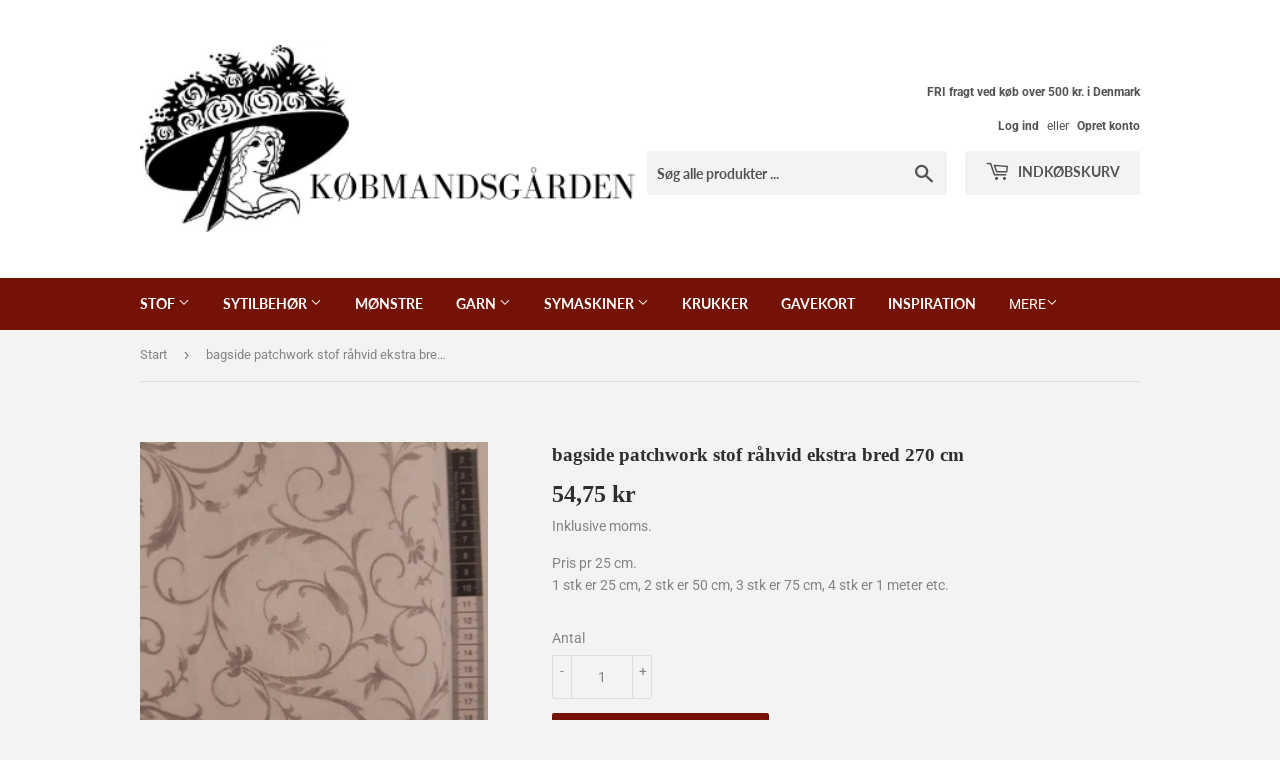

--- FILE ---
content_type: text/html; charset=utf-8
request_url: https://skerping.dk/products/bagside-stof-ekstra-bred
body_size: 16260
content:
<!doctype html>
<html class="no-touch no-js" lang="da">
<head>
  <script>(function(H){H.className=H.className.replace(/\bno-js\b/,'js')})(document.documentElement)</script>
  <!-- Basic page needs ================================================== -->
  <meta charset="utf-8">
  <meta http-equiv="X-UA-Compatible" content="IE=edge,chrome=1">

  

  <!-- Title and description ================================================== -->
  <title>
  bagside patchwork stof råhvid ekstra bred 270 cm &ndash; skerping
  </title>

  
    <meta name="description" content="bagside stof ekstra bred 2,70 meter råhvid bund med grå stor mønstret tryk. Beautiful Backing fra maywood">
  

  <!-- Product meta ================================================== -->
  <!-- /snippets/social-meta-tags.liquid -->




<meta property="og:site_name" content="skerping">
<meta property="og:url" content="https://skerping.dk/products/bagside-stof-ekstra-bred">
<meta property="og:title" content="bagside patchwork stof råhvid ekstra bred 270 cm">
<meta property="og:type" content="product">
<meta property="og:description" content="bagside stof ekstra bred 2,70 meter råhvid bund med grå stor mønstret tryk. Beautiful Backing fra maywood">

  <meta property="og:price:amount" content="54,75">
  <meta property="og:price:currency" content="DKK">

<meta property="og:image" content="http://skerping.dk/cdn/shop/products/264836d3-6c8c-4e8b-bd7e-40fbb0fc10fb_1200x1200.png?v=1617876417">
<meta property="og:image:secure_url" content="https://skerping.dk/cdn/shop/products/264836d3-6c8c-4e8b-bd7e-40fbb0fc10fb_1200x1200.png?v=1617876417">


<meta name="twitter:card" content="summary_large_image">
<meta name="twitter:title" content="bagside patchwork stof råhvid ekstra bred 270 cm">
<meta name="twitter:description" content="bagside stof ekstra bred 2,70 meter råhvid bund med grå stor mønstret tryk. Beautiful Backing fra maywood">


  <!-- Helpers ================================================== -->
  <link rel="canonical" href="https://skerping.dk/products/bagside-stof-ekstra-bred">
  <meta name="viewport" content="width=device-width,initial-scale=1">

  <!-- CSS ================================================== -->
  <link href="//skerping.dk/cdn/shop/t/2/assets/theme.scss.css?v=146428102780775944481768721373" rel="stylesheet" type="text/css" media="all" />

  <!-- Header hook for plugins ================================================== -->
  <script>window.performance && window.performance.mark && window.performance.mark('shopify.content_for_header.start');</script><meta id="shopify-digital-wallet" name="shopify-digital-wallet" content="/55213359269/digital_wallets/dialog">
<link rel="alternate" type="application/json+oembed" href="https://skerping.dk/products/bagside-stof-ekstra-bred.oembed">
<script async="async" src="/checkouts/internal/preloads.js?locale=da-DK"></script>
<script id="shopify-features" type="application/json">{"accessToken":"b4d7b3d7f83e5cfc9885e2eac88c1db7","betas":["rich-media-storefront-analytics"],"domain":"skerping.dk","predictiveSearch":true,"shopId":55213359269,"locale":"da"}</script>
<script>var Shopify = Shopify || {};
Shopify.shop = "skerping.myshopify.com";
Shopify.locale = "da";
Shopify.currency = {"active":"DKK","rate":"1.0"};
Shopify.country = "DK";
Shopify.theme = {"name":"Supply","id":121063178405,"schema_name":"Supply","schema_version":"9.3.0","theme_store_id":679,"role":"main"};
Shopify.theme.handle = "null";
Shopify.theme.style = {"id":null,"handle":null};
Shopify.cdnHost = "skerping.dk/cdn";
Shopify.routes = Shopify.routes || {};
Shopify.routes.root = "/";</script>
<script type="module">!function(o){(o.Shopify=o.Shopify||{}).modules=!0}(window);</script>
<script>!function(o){function n(){var o=[];function n(){o.push(Array.prototype.slice.apply(arguments))}return n.q=o,n}var t=o.Shopify=o.Shopify||{};t.loadFeatures=n(),t.autoloadFeatures=n()}(window);</script>
<script id="shop-js-analytics" type="application/json">{"pageType":"product"}</script>
<script defer="defer" async type="module" src="//skerping.dk/cdn/shopifycloud/shop-js/modules/v2/client.init-shop-cart-sync_DCvV3KX5.da.esm.js"></script>
<script defer="defer" async type="module" src="//skerping.dk/cdn/shopifycloud/shop-js/modules/v2/chunk.common_DIrl18zW.esm.js"></script>
<script type="module">
  await import("//skerping.dk/cdn/shopifycloud/shop-js/modules/v2/client.init-shop-cart-sync_DCvV3KX5.da.esm.js");
await import("//skerping.dk/cdn/shopifycloud/shop-js/modules/v2/chunk.common_DIrl18zW.esm.js");

  window.Shopify.SignInWithShop?.initShopCartSync?.({"fedCMEnabled":true,"windoidEnabled":true});

</script>
<script>(function() {
  var isLoaded = false;
  function asyncLoad() {
    if (isLoaded) return;
    isLoaded = true;
    var urls = ["https:\/\/static.mailerlite.com\/data\/a\/3004\/3004069\/universal_c4u8c4y9c4_load.js?shop=skerping.myshopify.com","https:\/\/gdprcdn.b-cdn.net\/js\/gdpr_cookie_consent.min.js?shop=skerping.myshopify.com"];
    for (var i = 0; i < urls.length; i++) {
      var s = document.createElement('script');
      s.type = 'text/javascript';
      s.async = true;
      s.src = urls[i];
      var x = document.getElementsByTagName('script')[0];
      x.parentNode.insertBefore(s, x);
    }
  };
  if(window.attachEvent) {
    window.attachEvent('onload', asyncLoad);
  } else {
    window.addEventListener('load', asyncLoad, false);
  }
})();</script>
<script id="__st">var __st={"a":55213359269,"offset":3600,"reqid":"a84322d0-56c9-4e5a-ab44-6419ee2c755f-1769024802","pageurl":"skerping.dk\/products\/bagside-stof-ekstra-bred","u":"d8c8c5c10ad8","p":"product","rtyp":"product","rid":6637140541605};</script>
<script>window.ShopifyPaypalV4VisibilityTracking = true;</script>
<script id="captcha-bootstrap">!function(){'use strict';const t='contact',e='account',n='new_comment',o=[[t,t],['blogs',n],['comments',n],[t,'customer']],c=[[e,'customer_login'],[e,'guest_login'],[e,'recover_customer_password'],[e,'create_customer']],r=t=>t.map((([t,e])=>`form[action*='/${t}']:not([data-nocaptcha='true']) input[name='form_type'][value='${e}']`)).join(','),a=t=>()=>t?[...document.querySelectorAll(t)].map((t=>t.form)):[];function s(){const t=[...o],e=r(t);return a(e)}const i='password',u='form_key',d=['recaptcha-v3-token','g-recaptcha-response','h-captcha-response',i],f=()=>{try{return window.sessionStorage}catch{return}},m='__shopify_v',_=t=>t.elements[u];function p(t,e,n=!1){try{const o=window.sessionStorage,c=JSON.parse(o.getItem(e)),{data:r}=function(t){const{data:e,action:n}=t;return t[m]||n?{data:e,action:n}:{data:t,action:n}}(c);for(const[e,n]of Object.entries(r))t.elements[e]&&(t.elements[e].value=n);n&&o.removeItem(e)}catch(o){console.error('form repopulation failed',{error:o})}}const l='form_type',E='cptcha';function T(t){t.dataset[E]=!0}const w=window,h=w.document,L='Shopify',v='ce_forms',y='captcha';let A=!1;((t,e)=>{const n=(g='f06e6c50-85a8-45c8-87d0-21a2b65856fe',I='https://cdn.shopify.com/shopifycloud/storefront-forms-hcaptcha/ce_storefront_forms_captcha_hcaptcha.v1.5.2.iife.js',D={infoText:'Beskyttet af hCaptcha',privacyText:'Beskyttelse af persondata',termsText:'Vilkår'},(t,e,n)=>{const o=w[L][v],c=o.bindForm;if(c)return c(t,g,e,D).then(n);var r;o.q.push([[t,g,e,D],n]),r=I,A||(h.body.append(Object.assign(h.createElement('script'),{id:'captcha-provider',async:!0,src:r})),A=!0)});var g,I,D;w[L]=w[L]||{},w[L][v]=w[L][v]||{},w[L][v].q=[],w[L][y]=w[L][y]||{},w[L][y].protect=function(t,e){n(t,void 0,e),T(t)},Object.freeze(w[L][y]),function(t,e,n,w,h,L){const[v,y,A,g]=function(t,e,n){const i=e?o:[],u=t?c:[],d=[...i,...u],f=r(d),m=r(i),_=r(d.filter((([t,e])=>n.includes(e))));return[a(f),a(m),a(_),s()]}(w,h,L),I=t=>{const e=t.target;return e instanceof HTMLFormElement?e:e&&e.form},D=t=>v().includes(t);t.addEventListener('submit',(t=>{const e=I(t);if(!e)return;const n=D(e)&&!e.dataset.hcaptchaBound&&!e.dataset.recaptchaBound,o=_(e),c=g().includes(e)&&(!o||!o.value);(n||c)&&t.preventDefault(),c&&!n&&(function(t){try{if(!f())return;!function(t){const e=f();if(!e)return;const n=_(t);if(!n)return;const o=n.value;o&&e.removeItem(o)}(t);const e=Array.from(Array(32),(()=>Math.random().toString(36)[2])).join('');!function(t,e){_(t)||t.append(Object.assign(document.createElement('input'),{type:'hidden',name:u})),t.elements[u].value=e}(t,e),function(t,e){const n=f();if(!n)return;const o=[...t.querySelectorAll(`input[type='${i}']`)].map((({name:t})=>t)),c=[...d,...o],r={};for(const[a,s]of new FormData(t).entries())c.includes(a)||(r[a]=s);n.setItem(e,JSON.stringify({[m]:1,action:t.action,data:r}))}(t,e)}catch(e){console.error('failed to persist form',e)}}(e),e.submit())}));const S=(t,e)=>{t&&!t.dataset[E]&&(n(t,e.some((e=>e===t))),T(t))};for(const o of['focusin','change'])t.addEventListener(o,(t=>{const e=I(t);D(e)&&S(e,y())}));const B=e.get('form_key'),M=e.get(l),P=B&&M;t.addEventListener('DOMContentLoaded',(()=>{const t=y();if(P)for(const e of t)e.elements[l].value===M&&p(e,B);[...new Set([...A(),...v().filter((t=>'true'===t.dataset.shopifyCaptcha))])].forEach((e=>S(e,t)))}))}(h,new URLSearchParams(w.location.search),n,t,e,['guest_login'])})(!0,!0)}();</script>
<script integrity="sha256-4kQ18oKyAcykRKYeNunJcIwy7WH5gtpwJnB7kiuLZ1E=" data-source-attribution="shopify.loadfeatures" defer="defer" src="//skerping.dk/cdn/shopifycloud/storefront/assets/storefront/load_feature-a0a9edcb.js" crossorigin="anonymous"></script>
<script data-source-attribution="shopify.dynamic_checkout.dynamic.init">var Shopify=Shopify||{};Shopify.PaymentButton=Shopify.PaymentButton||{isStorefrontPortableWallets:!0,init:function(){window.Shopify.PaymentButton.init=function(){};var t=document.createElement("script");t.src="https://skerping.dk/cdn/shopifycloud/portable-wallets/latest/portable-wallets.da.js",t.type="module",document.head.appendChild(t)}};
</script>
<script data-source-attribution="shopify.dynamic_checkout.buyer_consent">
  function portableWalletsHideBuyerConsent(e){var t=document.getElementById("shopify-buyer-consent"),n=document.getElementById("shopify-subscription-policy-button");t&&n&&(t.classList.add("hidden"),t.setAttribute("aria-hidden","true"),n.removeEventListener("click",e))}function portableWalletsShowBuyerConsent(e){var t=document.getElementById("shopify-buyer-consent"),n=document.getElementById("shopify-subscription-policy-button");t&&n&&(t.classList.remove("hidden"),t.removeAttribute("aria-hidden"),n.addEventListener("click",e))}window.Shopify?.PaymentButton&&(window.Shopify.PaymentButton.hideBuyerConsent=portableWalletsHideBuyerConsent,window.Shopify.PaymentButton.showBuyerConsent=portableWalletsShowBuyerConsent);
</script>
<script data-source-attribution="shopify.dynamic_checkout.cart.bootstrap">document.addEventListener("DOMContentLoaded",(function(){function t(){return document.querySelector("shopify-accelerated-checkout-cart, shopify-accelerated-checkout")}if(t())Shopify.PaymentButton.init();else{new MutationObserver((function(e,n){t()&&(Shopify.PaymentButton.init(),n.disconnect())})).observe(document.body,{childList:!0,subtree:!0})}}));
</script>

<script>window.performance && window.performance.mark && window.performance.mark('shopify.content_for_header.end');</script>

  
  

  <script src="//skerping.dk/cdn/shop/t/2/assets/jquery-2.2.3.min.js?v=58211863146907186831616500318" type="text/javascript"></script>

  <script src="//skerping.dk/cdn/shop/t/2/assets/lazysizes.min.js?v=8147953233334221341616500319" async="async"></script>
  <script src="//skerping.dk/cdn/shop/t/2/assets/vendor.js?v=106177282645720727331616500321" defer="defer"></script>
  <script src="//skerping.dk/cdn/shop/t/2/assets/theme.js?v=97408878948402147951628747679" defer="defer"></script>


<link href="https://monorail-edge.shopifysvc.com" rel="dns-prefetch">
<script>(function(){if ("sendBeacon" in navigator && "performance" in window) {try {var session_token_from_headers = performance.getEntriesByType('navigation')[0].serverTiming.find(x => x.name == '_s').description;} catch {var session_token_from_headers = undefined;}var session_cookie_matches = document.cookie.match(/_shopify_s=([^;]*)/);var session_token_from_cookie = session_cookie_matches && session_cookie_matches.length === 2 ? session_cookie_matches[1] : "";var session_token = session_token_from_headers || session_token_from_cookie || "";function handle_abandonment_event(e) {var entries = performance.getEntries().filter(function(entry) {return /monorail-edge.shopifysvc.com/.test(entry.name);});if (!window.abandonment_tracked && entries.length === 0) {window.abandonment_tracked = true;var currentMs = Date.now();var navigation_start = performance.timing.navigationStart;var payload = {shop_id: 55213359269,url: window.location.href,navigation_start,duration: currentMs - navigation_start,session_token,page_type: "product"};window.navigator.sendBeacon("https://monorail-edge.shopifysvc.com/v1/produce", JSON.stringify({schema_id: "online_store_buyer_site_abandonment/1.1",payload: payload,metadata: {event_created_at_ms: currentMs,event_sent_at_ms: currentMs}}));}}window.addEventListener('pagehide', handle_abandonment_event);}}());</script>
<script id="web-pixels-manager-setup">(function e(e,d,r,n,o){if(void 0===o&&(o={}),!Boolean(null===(a=null===(i=window.Shopify)||void 0===i?void 0:i.analytics)||void 0===a?void 0:a.replayQueue)){var i,a;window.Shopify=window.Shopify||{};var t=window.Shopify;t.analytics=t.analytics||{};var s=t.analytics;s.replayQueue=[],s.publish=function(e,d,r){return s.replayQueue.push([e,d,r]),!0};try{self.performance.mark("wpm:start")}catch(e){}var l=function(){var e={modern:/Edge?\/(1{2}[4-9]|1[2-9]\d|[2-9]\d{2}|\d{4,})\.\d+(\.\d+|)|Firefox\/(1{2}[4-9]|1[2-9]\d|[2-9]\d{2}|\d{4,})\.\d+(\.\d+|)|Chrom(ium|e)\/(9{2}|\d{3,})\.\d+(\.\d+|)|(Maci|X1{2}).+ Version\/(15\.\d+|(1[6-9]|[2-9]\d|\d{3,})\.\d+)([,.]\d+|)( \(\w+\)|)( Mobile\/\w+|) Safari\/|Chrome.+OPR\/(9{2}|\d{3,})\.\d+\.\d+|(CPU[ +]OS|iPhone[ +]OS|CPU[ +]iPhone|CPU IPhone OS|CPU iPad OS)[ +]+(15[._]\d+|(1[6-9]|[2-9]\d|\d{3,})[._]\d+)([._]\d+|)|Android:?[ /-](13[3-9]|1[4-9]\d|[2-9]\d{2}|\d{4,})(\.\d+|)(\.\d+|)|Android.+Firefox\/(13[5-9]|1[4-9]\d|[2-9]\d{2}|\d{4,})\.\d+(\.\d+|)|Android.+Chrom(ium|e)\/(13[3-9]|1[4-9]\d|[2-9]\d{2}|\d{4,})\.\d+(\.\d+|)|SamsungBrowser\/([2-9]\d|\d{3,})\.\d+/,legacy:/Edge?\/(1[6-9]|[2-9]\d|\d{3,})\.\d+(\.\d+|)|Firefox\/(5[4-9]|[6-9]\d|\d{3,})\.\d+(\.\d+|)|Chrom(ium|e)\/(5[1-9]|[6-9]\d|\d{3,})\.\d+(\.\d+|)([\d.]+$|.*Safari\/(?![\d.]+ Edge\/[\d.]+$))|(Maci|X1{2}).+ Version\/(10\.\d+|(1[1-9]|[2-9]\d|\d{3,})\.\d+)([,.]\d+|)( \(\w+\)|)( Mobile\/\w+|) Safari\/|Chrome.+OPR\/(3[89]|[4-9]\d|\d{3,})\.\d+\.\d+|(CPU[ +]OS|iPhone[ +]OS|CPU[ +]iPhone|CPU IPhone OS|CPU iPad OS)[ +]+(10[._]\d+|(1[1-9]|[2-9]\d|\d{3,})[._]\d+)([._]\d+|)|Android:?[ /-](13[3-9]|1[4-9]\d|[2-9]\d{2}|\d{4,})(\.\d+|)(\.\d+|)|Mobile Safari.+OPR\/([89]\d|\d{3,})\.\d+\.\d+|Android.+Firefox\/(13[5-9]|1[4-9]\d|[2-9]\d{2}|\d{4,})\.\d+(\.\d+|)|Android.+Chrom(ium|e)\/(13[3-9]|1[4-9]\d|[2-9]\d{2}|\d{4,})\.\d+(\.\d+|)|Android.+(UC? ?Browser|UCWEB|U3)[ /]?(15\.([5-9]|\d{2,})|(1[6-9]|[2-9]\d|\d{3,})\.\d+)\.\d+|SamsungBrowser\/(5\.\d+|([6-9]|\d{2,})\.\d+)|Android.+MQ{2}Browser\/(14(\.(9|\d{2,})|)|(1[5-9]|[2-9]\d|\d{3,})(\.\d+|))(\.\d+|)|K[Aa][Ii]OS\/(3\.\d+|([4-9]|\d{2,})\.\d+)(\.\d+|)/},d=e.modern,r=e.legacy,n=navigator.userAgent;return n.match(d)?"modern":n.match(r)?"legacy":"unknown"}(),u="modern"===l?"modern":"legacy",c=(null!=n?n:{modern:"",legacy:""})[u],f=function(e){return[e.baseUrl,"/wpm","/b",e.hashVersion,"modern"===e.buildTarget?"m":"l",".js"].join("")}({baseUrl:d,hashVersion:r,buildTarget:u}),m=function(e){var d=e.version,r=e.bundleTarget,n=e.surface,o=e.pageUrl,i=e.monorailEndpoint;return{emit:function(e){var a=e.status,t=e.errorMsg,s=(new Date).getTime(),l=JSON.stringify({metadata:{event_sent_at_ms:s},events:[{schema_id:"web_pixels_manager_load/3.1",payload:{version:d,bundle_target:r,page_url:o,status:a,surface:n,error_msg:t},metadata:{event_created_at_ms:s}}]});if(!i)return console&&console.warn&&console.warn("[Web Pixels Manager] No Monorail endpoint provided, skipping logging."),!1;try{return self.navigator.sendBeacon.bind(self.navigator)(i,l)}catch(e){}var u=new XMLHttpRequest;try{return u.open("POST",i,!0),u.setRequestHeader("Content-Type","text/plain"),u.send(l),!0}catch(e){return console&&console.warn&&console.warn("[Web Pixels Manager] Got an unhandled error while logging to Monorail."),!1}}}}({version:r,bundleTarget:l,surface:e.surface,pageUrl:self.location.href,monorailEndpoint:e.monorailEndpoint});try{o.browserTarget=l,function(e){var d=e.src,r=e.async,n=void 0===r||r,o=e.onload,i=e.onerror,a=e.sri,t=e.scriptDataAttributes,s=void 0===t?{}:t,l=document.createElement("script"),u=document.querySelector("head"),c=document.querySelector("body");if(l.async=n,l.src=d,a&&(l.integrity=a,l.crossOrigin="anonymous"),s)for(var f in s)if(Object.prototype.hasOwnProperty.call(s,f))try{l.dataset[f]=s[f]}catch(e){}if(o&&l.addEventListener("load",o),i&&l.addEventListener("error",i),u)u.appendChild(l);else{if(!c)throw new Error("Did not find a head or body element to append the script");c.appendChild(l)}}({src:f,async:!0,onload:function(){if(!function(){var e,d;return Boolean(null===(d=null===(e=window.Shopify)||void 0===e?void 0:e.analytics)||void 0===d?void 0:d.initialized)}()){var d=window.webPixelsManager.init(e)||void 0;if(d){var r=window.Shopify.analytics;r.replayQueue.forEach((function(e){var r=e[0],n=e[1],o=e[2];d.publishCustomEvent(r,n,o)})),r.replayQueue=[],r.publish=d.publishCustomEvent,r.visitor=d.visitor,r.initialized=!0}}},onerror:function(){return m.emit({status:"failed",errorMsg:"".concat(f," has failed to load")})},sri:function(e){var d=/^sha384-[A-Za-z0-9+/=]+$/;return"string"==typeof e&&d.test(e)}(c)?c:"",scriptDataAttributes:o}),m.emit({status:"loading"})}catch(e){m.emit({status:"failed",errorMsg:(null==e?void 0:e.message)||"Unknown error"})}}})({shopId: 55213359269,storefrontBaseUrl: "https://skerping.dk",extensionsBaseUrl: "https://extensions.shopifycdn.com/cdn/shopifycloud/web-pixels-manager",monorailEndpoint: "https://monorail-edge.shopifysvc.com/unstable/produce_batch",surface: "storefront-renderer",enabledBetaFlags: ["2dca8a86"],webPixelsConfigList: [{"id":"shopify-app-pixel","configuration":"{}","eventPayloadVersion":"v1","runtimeContext":"STRICT","scriptVersion":"0450","apiClientId":"shopify-pixel","type":"APP","privacyPurposes":["ANALYTICS","MARKETING"]},{"id":"shopify-custom-pixel","eventPayloadVersion":"v1","runtimeContext":"LAX","scriptVersion":"0450","apiClientId":"shopify-pixel","type":"CUSTOM","privacyPurposes":["ANALYTICS","MARKETING"]}],isMerchantRequest: false,initData: {"shop":{"name":"skerping","paymentSettings":{"currencyCode":"DKK"},"myshopifyDomain":"skerping.myshopify.com","countryCode":"DK","storefrontUrl":"https:\/\/skerping.dk"},"customer":null,"cart":null,"checkout":null,"productVariants":[{"price":{"amount":54.75,"currencyCode":"DKK"},"product":{"title":"bagside patchwork stof råhvid ekstra bred 270 cm","vendor":"Maywood","id":"6637140541605","untranslatedTitle":"bagside patchwork stof råhvid ekstra bred 270 cm","url":"\/products\/bagside-stof-ekstra-bred","type":"bagside"},"id":"39591662583973","image":{"src":"\/\/skerping.dk\/cdn\/shop\/products\/264836d3-6c8c-4e8b-bd7e-40fbb0fc10fb.png?v=1617876417"},"sku":"bb003","title":"Default Title","untranslatedTitle":"Default Title"}],"purchasingCompany":null},},"https://skerping.dk/cdn","fcfee988w5aeb613cpc8e4bc33m6693e112",{"modern":"","legacy":""},{"shopId":"55213359269","storefrontBaseUrl":"https:\/\/skerping.dk","extensionBaseUrl":"https:\/\/extensions.shopifycdn.com\/cdn\/shopifycloud\/web-pixels-manager","surface":"storefront-renderer","enabledBetaFlags":"[\"2dca8a86\"]","isMerchantRequest":"false","hashVersion":"fcfee988w5aeb613cpc8e4bc33m6693e112","publish":"custom","events":"[[\"page_viewed\",{}],[\"product_viewed\",{\"productVariant\":{\"price\":{\"amount\":54.75,\"currencyCode\":\"DKK\"},\"product\":{\"title\":\"bagside patchwork stof råhvid ekstra bred 270 cm\",\"vendor\":\"Maywood\",\"id\":\"6637140541605\",\"untranslatedTitle\":\"bagside patchwork stof råhvid ekstra bred 270 cm\",\"url\":\"\/products\/bagside-stof-ekstra-bred\",\"type\":\"bagside\"},\"id\":\"39591662583973\",\"image\":{\"src\":\"\/\/skerping.dk\/cdn\/shop\/products\/264836d3-6c8c-4e8b-bd7e-40fbb0fc10fb.png?v=1617876417\"},\"sku\":\"bb003\",\"title\":\"Default Title\",\"untranslatedTitle\":\"Default Title\"}}]]"});</script><script>
  window.ShopifyAnalytics = window.ShopifyAnalytics || {};
  window.ShopifyAnalytics.meta = window.ShopifyAnalytics.meta || {};
  window.ShopifyAnalytics.meta.currency = 'DKK';
  var meta = {"product":{"id":6637140541605,"gid":"gid:\/\/shopify\/Product\/6637140541605","vendor":"Maywood","type":"bagside","handle":"bagside-stof-ekstra-bred","variants":[{"id":39591662583973,"price":5475,"name":"bagside patchwork stof råhvid ekstra bred 270 cm","public_title":null,"sku":"bb003"}],"remote":false},"page":{"pageType":"product","resourceType":"product","resourceId":6637140541605,"requestId":"a84322d0-56c9-4e5a-ab44-6419ee2c755f-1769024802"}};
  for (var attr in meta) {
    window.ShopifyAnalytics.meta[attr] = meta[attr];
  }
</script>
<script class="analytics">
  (function () {
    var customDocumentWrite = function(content) {
      var jquery = null;

      if (window.jQuery) {
        jquery = window.jQuery;
      } else if (window.Checkout && window.Checkout.$) {
        jquery = window.Checkout.$;
      }

      if (jquery) {
        jquery('body').append(content);
      }
    };

    var hasLoggedConversion = function(token) {
      if (token) {
        return document.cookie.indexOf('loggedConversion=' + token) !== -1;
      }
      return false;
    }

    var setCookieIfConversion = function(token) {
      if (token) {
        var twoMonthsFromNow = new Date(Date.now());
        twoMonthsFromNow.setMonth(twoMonthsFromNow.getMonth() + 2);

        document.cookie = 'loggedConversion=' + token + '; expires=' + twoMonthsFromNow;
      }
    }

    var trekkie = window.ShopifyAnalytics.lib = window.trekkie = window.trekkie || [];
    if (trekkie.integrations) {
      return;
    }
    trekkie.methods = [
      'identify',
      'page',
      'ready',
      'track',
      'trackForm',
      'trackLink'
    ];
    trekkie.factory = function(method) {
      return function() {
        var args = Array.prototype.slice.call(arguments);
        args.unshift(method);
        trekkie.push(args);
        return trekkie;
      };
    };
    for (var i = 0; i < trekkie.methods.length; i++) {
      var key = trekkie.methods[i];
      trekkie[key] = trekkie.factory(key);
    }
    trekkie.load = function(config) {
      trekkie.config = config || {};
      trekkie.config.initialDocumentCookie = document.cookie;
      var first = document.getElementsByTagName('script')[0];
      var script = document.createElement('script');
      script.type = 'text/javascript';
      script.onerror = function(e) {
        var scriptFallback = document.createElement('script');
        scriptFallback.type = 'text/javascript';
        scriptFallback.onerror = function(error) {
                var Monorail = {
      produce: function produce(monorailDomain, schemaId, payload) {
        var currentMs = new Date().getTime();
        var event = {
          schema_id: schemaId,
          payload: payload,
          metadata: {
            event_created_at_ms: currentMs,
            event_sent_at_ms: currentMs
          }
        };
        return Monorail.sendRequest("https://" + monorailDomain + "/v1/produce", JSON.stringify(event));
      },
      sendRequest: function sendRequest(endpointUrl, payload) {
        // Try the sendBeacon API
        if (window && window.navigator && typeof window.navigator.sendBeacon === 'function' && typeof window.Blob === 'function' && !Monorail.isIos12()) {
          var blobData = new window.Blob([payload], {
            type: 'text/plain'
          });

          if (window.navigator.sendBeacon(endpointUrl, blobData)) {
            return true;
          } // sendBeacon was not successful

        } // XHR beacon

        var xhr = new XMLHttpRequest();

        try {
          xhr.open('POST', endpointUrl);
          xhr.setRequestHeader('Content-Type', 'text/plain');
          xhr.send(payload);
        } catch (e) {
          console.log(e);
        }

        return false;
      },
      isIos12: function isIos12() {
        return window.navigator.userAgent.lastIndexOf('iPhone; CPU iPhone OS 12_') !== -1 || window.navigator.userAgent.lastIndexOf('iPad; CPU OS 12_') !== -1;
      }
    };
    Monorail.produce('monorail-edge.shopifysvc.com',
      'trekkie_storefront_load_errors/1.1',
      {shop_id: 55213359269,
      theme_id: 121063178405,
      app_name: "storefront",
      context_url: window.location.href,
      source_url: "//skerping.dk/cdn/s/trekkie.storefront.cd680fe47e6c39ca5d5df5f0a32d569bc48c0f27.min.js"});

        };
        scriptFallback.async = true;
        scriptFallback.src = '//skerping.dk/cdn/s/trekkie.storefront.cd680fe47e6c39ca5d5df5f0a32d569bc48c0f27.min.js';
        first.parentNode.insertBefore(scriptFallback, first);
      };
      script.async = true;
      script.src = '//skerping.dk/cdn/s/trekkie.storefront.cd680fe47e6c39ca5d5df5f0a32d569bc48c0f27.min.js';
      first.parentNode.insertBefore(script, first);
    };
    trekkie.load(
      {"Trekkie":{"appName":"storefront","development":false,"defaultAttributes":{"shopId":55213359269,"isMerchantRequest":null,"themeId":121063178405,"themeCityHash":"10307136590074579963","contentLanguage":"da","currency":"DKK","eventMetadataId":"cd881639-c3c2-44e5-bdaf-12bd7cc9e1c6"},"isServerSideCookieWritingEnabled":true,"monorailRegion":"shop_domain","enabledBetaFlags":["65f19447"]},"Session Attribution":{},"S2S":{"facebookCapiEnabled":false,"source":"trekkie-storefront-renderer","apiClientId":580111}}
    );

    var loaded = false;
    trekkie.ready(function() {
      if (loaded) return;
      loaded = true;

      window.ShopifyAnalytics.lib = window.trekkie;

      var originalDocumentWrite = document.write;
      document.write = customDocumentWrite;
      try { window.ShopifyAnalytics.merchantGoogleAnalytics.call(this); } catch(error) {};
      document.write = originalDocumentWrite;

      window.ShopifyAnalytics.lib.page(null,{"pageType":"product","resourceType":"product","resourceId":6637140541605,"requestId":"a84322d0-56c9-4e5a-ab44-6419ee2c755f-1769024802","shopifyEmitted":true});

      var match = window.location.pathname.match(/checkouts\/(.+)\/(thank_you|post_purchase)/)
      var token = match? match[1]: undefined;
      if (!hasLoggedConversion(token)) {
        setCookieIfConversion(token);
        window.ShopifyAnalytics.lib.track("Viewed Product",{"currency":"DKK","variantId":39591662583973,"productId":6637140541605,"productGid":"gid:\/\/shopify\/Product\/6637140541605","name":"bagside patchwork stof råhvid ekstra bred 270 cm","price":"54.75","sku":"bb003","brand":"Maywood","variant":null,"category":"bagside","nonInteraction":true,"remote":false},undefined,undefined,{"shopifyEmitted":true});
      window.ShopifyAnalytics.lib.track("monorail:\/\/trekkie_storefront_viewed_product\/1.1",{"currency":"DKK","variantId":39591662583973,"productId":6637140541605,"productGid":"gid:\/\/shopify\/Product\/6637140541605","name":"bagside patchwork stof råhvid ekstra bred 270 cm","price":"54.75","sku":"bb003","brand":"Maywood","variant":null,"category":"bagside","nonInteraction":true,"remote":false,"referer":"https:\/\/skerping.dk\/products\/bagside-stof-ekstra-bred"});
      }
    });


        var eventsListenerScript = document.createElement('script');
        eventsListenerScript.async = true;
        eventsListenerScript.src = "//skerping.dk/cdn/shopifycloud/storefront/assets/shop_events_listener-3da45d37.js";
        document.getElementsByTagName('head')[0].appendChild(eventsListenerScript);

})();</script>
<script
  defer
  src="https://skerping.dk/cdn/shopifycloud/perf-kit/shopify-perf-kit-3.0.4.min.js"
  data-application="storefront-renderer"
  data-shop-id="55213359269"
  data-render-region="gcp-us-east1"
  data-page-type="product"
  data-theme-instance-id="121063178405"
  data-theme-name="Supply"
  data-theme-version="9.3.0"
  data-monorail-region="shop_domain"
  data-resource-timing-sampling-rate="10"
  data-shs="true"
  data-shs-beacon="true"
  data-shs-export-with-fetch="true"
  data-shs-logs-sample-rate="1"
  data-shs-beacon-endpoint="https://skerping.dk/api/collect"
></script>
</head>

<body id="bagside-patchwork-stof-rahvid-ekstra-bred-270-cm" class="template-product">

  <div id="shopify-section-header" class="shopify-section header-section"><header class="site-header" role="banner" data-section-id="header" data-section-type="header-section">
  <div class="wrapper">

    <div class="grid--full">
      <div class="grid-item large--one-half">
        
          <div class="h1 header-logo" itemscope itemtype="http://schema.org/Organization">
        
          
          

          <a href="/" itemprop="url">
            <div class="lazyload__image-wrapper no-js header-logo__image" style="max-width:px;">
              <div style="padding-top:37.5%;">
                <img class="lazyload js"
                  data-src="//skerping.dk/cdn/shop/files/Kobmandsgarden_1_{width}x.png?v=1616505935"
                  data-widths="[180, 360, 540, 720, 900, 1080, 1296, 1512, 1728, 2048]"
                  data-aspectratio="2.6666666666666665"
                  data-sizes="auto"
                  alt="skerping"
                  style="width:px;">
              </div>
            </div>
            <noscript>
              
              <img src="//skerping.dk/cdn/shop/files/Kobmandsgarden_1_small.png?v=1616505935"
                srcset="//skerping.dk/cdn/shop/files/Kobmandsgarden_1_small.png?v=1616505935 1x, //skerping.dk/cdn/shop/files/Kobmandsgarden_1.png?v=1616505935 2x"
                alt="skerping"
                itemprop="logo"
                style="max-width:px;">
            </noscript>
          </a>
          
        
          </div>
        
      </div>

      <div class="grid-item large--one-half text-center large--text-right">
        
          <div class="site-header--text-links">
            
              
                <a href="/collections/frontpage">
              

                <p>FRI fragt ved køb over 500 kr. i Denmark</p>

              
                </a>
              
            

            
              <span class="site-header--meta-links medium-down--hide">
                
                  <a href="https://shopify.com/55213359269/account?locale=da&amp;region_country=DK" id="customer_login_link">Log ind</a>
                  <span class="site-header--spacer">eller</span>
                  <a href="https://shopify.com/55213359269/account?locale=da" id="customer_register_link">Opret konto</a>
                
              </span>
            
          </div>

          <br class="medium-down--hide">
        

        <form action="/search" method="get" class="search-bar" role="search">
  <input type="hidden" name="type" value="product">

  <input type="search" name="q" value="" placeholder="Søg alle produkter ..." aria-label="Søg alle produkter ...">
  <button type="submit" class="search-bar--submit icon-fallback-text">
    <span class="icon icon-search" aria-hidden="true"></span>
    <span class="fallback-text">Søg</span>
  </button>
</form>


        <a href="/cart" class="header-cart-btn cart-toggle">
          <span class="icon icon-cart"></span>
          Indkøbskurv <span class="cart-count cart-badge--desktop hidden-count">0</span>
        </a>
      </div>
    </div>

  </div>
</header>

<div id="mobileNavBar">
  <div class="display-table-cell">
    <button class="menu-toggle mobileNavBar-link" aria-controls="navBar" aria-expanded="false"><span class="icon icon-hamburger" aria-hidden="true"></span>Menu</button>
  </div>
  <div class="display-table-cell">
    <a href="/cart" class="cart-toggle mobileNavBar-link">
      <span class="icon icon-cart"></span>
      Indkøbskurv <span class="cart-count hidden-count">0</span>
    </a>
  </div>
</div>

<nav class="nav-bar" id="navBar" role="navigation">
  <div class="wrapper">
    <form action="/search" method="get" class="search-bar" role="search">
  <input type="hidden" name="type" value="product">

  <input type="search" name="q" value="" placeholder="Søg alle produkter ..." aria-label="Søg alle produkter ...">
  <button type="submit" class="search-bar--submit icon-fallback-text">
    <span class="icon icon-search" aria-hidden="true"></span>
    <span class="fallback-text">Søg</span>
  </button>
</form>

    <ul class="mobile-nav" id="MobileNav">
  
  <li class="large--hide">
    <a href="/">Start</a>
  </li>
  
  
    
      
      <li
        class="mobile-nav--has-dropdown "
        aria-haspopup="true">
        <a
          href="/pages/stof"
          class="mobile-nav--link"
          data-meganav-type="parent"
          >
            Stof
        </a>
        <button class="icon icon-arrow-down mobile-nav--button"
          aria-expanded="false"
          aria-label="Stof Menu">
        </button>
        <ul
          id="MenuParent-1"
          class="mobile-nav--dropdown "
          data-meganav-dropdown>
          
            
              <li>
                <a
                  href="/collections/patchwork"
                  class="mobile-nav--link"
                  data-meganav-type="child"
                  >
                    Patchwork
                </a>
              </li>
            
          
            
              <li>
                <a
                  href="/collections/bali-batik"
                  class="mobile-nav--link"
                  data-meganav-type="child"
                  >
                    Bali Batik
                </a>
              </li>
            
          
            
              <li>
                <a
                  href="/collections/jul"
                  class="mobile-nav--link"
                  data-meganav-type="child"
                  >
                    Jul
                </a>
              </li>
            
          
            
              <li>
                <a
                  href="/collections/motiv-stoffer"
                  class="mobile-nav--link"
                  data-meganav-type="child"
                  >
                    Motiv 
                </a>
              </li>
            
          
            
              <li>
                <a
                  href="/collections/ensfarvede"
                  class="mobile-nav--link"
                  data-meganav-type="child"
                  >
                    Ensfarvede
                </a>
              </li>
            
          
            
              <li>
                <a
                  href="/collections/bagside-stof"
                  class="mobile-nav--link"
                  data-meganav-type="child"
                  >
                    Bagside stof
                </a>
              </li>
            
          
            
              <li>
                <a
                  href="/collections/anderledes-stoffer"
                  class="mobile-nav--link"
                  data-meganav-type="child"
                  >
                    Anderledes Stoffer
                </a>
              </li>
            
          
            
              <li>
                <a
                  href="/collections/jersey"
                  class="mobile-nav--link"
                  data-meganav-type="child"
                  >
                    Jersey
                </a>
              </li>
            
          
        </ul>
      </li>
    
  
    
      
      <li
        class="mobile-nav--has-dropdown "
        aria-haspopup="true">
        <a
          href="/pages/sytilbehor"
          class="mobile-nav--link"
          data-meganav-type="parent"
          >
            Sytilbehør
        </a>
        <button class="icon icon-arrow-down mobile-nav--button"
          aria-expanded="false"
          aria-label="Sytilbehør Menu">
        </button>
        <ul
          id="MenuParent-2"
          class="mobile-nav--dropdown mobile-nav--has-grandchildren"
          data-meganav-dropdown>
          
            
              <li>
                <a
                  href="/collections/lineal"
                  class="mobile-nav--link"
                  data-meganav-type="child"
                  >
                    Lineal
                </a>
              </li>
            
          
            
              <li>
                <a
                  href="/collections/skaereredskaber"
                  class="mobile-nav--link"
                  data-meganav-type="child"
                  >
                    Skæreredskaber
                </a>
              </li>
            
          
            
              <li>
                <a
                  href="/collections/vatter"
                  class="mobile-nav--link"
                  data-meganav-type="child"
                  >
                    Vatter
                </a>
              </li>
            
          
            
            
              <li
                class="mobile-nav--has-dropdown mobile-nav--has-dropdown-grandchild "
                aria-haspopup="true">
                <a
                  href="/collections/trad"
                  class="mobile-nav--link"
                  data-meganav-type="parent"
                  >
                    Tråd
                </a>
                <button class="icon icon-arrow-down mobile-nav--button"
                  aria-expanded="false"
                  aria-label="Tråd Menu">
                </button>
                <ul
                  id="MenuChildren-2-4"
                  class="mobile-nav--dropdown-grandchild"
                  data-meganav-dropdown>
                  
                    <li>
                      <a
                        href="/collections/bomuld-trad"
                        class="mobile-nav--link"
                        data-meganav-type="child"
                        >
                          Bomuld tråd
                        </a>
                    </li>
                  
                    <li>
                      <a
                        href="/collections/polyester-trad"
                        class="mobile-nav--link"
                        data-meganav-type="child"
                        >
                          Polyester tråd
                        </a>
                    </li>
                  
                    <li>
                      <a
                        href="/collections/puilt-trad"
                        class="mobile-nav--link"
                        data-meganav-type="child"
                        >
                          Quilte tråd
                        </a>
                    </li>
                  
                </ul>
              </li>
            
          
            
            
              <li
                class="mobile-nav--has-dropdown mobile-nav--has-dropdown-grandchild "
                aria-haspopup="true">
                <a
                  href="/collections/nale"
                  class="mobile-nav--link"
                  data-meganav-type="parent"
                  >
                    Nåle
                </a>
                <button class="icon icon-arrow-down mobile-nav--button"
                  aria-expanded="false"
                  aria-label="Nåle Menu">
                </button>
                <ul
                  id="MenuChildren-2-5"
                  class="mobile-nav--dropdown-grandchild"
                  data-meganav-dropdown>
                  
                    <li>
                      <a
                        href="/collections/handsyning"
                        class="mobile-nav--link"
                        data-meganav-type="child"
                        >
                          Håndsyning
                        </a>
                    </li>
                  
                    <li>
                      <a
                        href="/collections/maskinnale"
                        class="mobile-nav--link"
                        data-meganav-type="child"
                        >
                          Maskinnåle
                        </a>
                    </li>
                  
                </ul>
              </li>
            
          
            
              <li>
                <a
                  href="/collections/syting"
                  class="mobile-nav--link"
                  data-meganav-type="child"
                  >
                    Syting
                </a>
              </li>
            
          
            
              <li>
                <a
                  href="/collections/puilteskabeloner"
                  class="mobile-nav--link"
                  data-meganav-type="child"
                  >
                    Quilteskabeloner
                </a>
              </li>
            
          
        </ul>
      </li>
    
  
    
      <li>
        <a
          href="/collections/monstre"
          class="mobile-nav--link"
          data-meganav-type="child"
          >
            Mønstre
        </a>
      </li>
    
  
    
      
      <li
        class="mobile-nav--has-dropdown "
        aria-haspopup="true">
        <a
          href="/pages/garn"
          class="mobile-nav--link"
          data-meganav-type="parent"
          >
            Garn
        </a>
        <button class="icon icon-arrow-down mobile-nav--button"
          aria-expanded="false"
          aria-label="Garn Menu">
        </button>
        <ul
          id="MenuParent-4"
          class="mobile-nav--dropdown mobile-nav--has-grandchildren"
          data-meganav-dropdown>
          
            
            
              <li
                class="mobile-nav--has-dropdown mobile-nav--has-dropdown-grandchild "
                aria-haspopup="true">
                <a
                  href="/collections/uld"
                  class="mobile-nav--link"
                  data-meganav-type="parent"
                  >
                    Uld
                </a>
                <button class="icon icon-arrow-down mobile-nav--button"
                  aria-expanded="false"
                  aria-label="Uld Menu">
                </button>
                <ul
                  id="MenuChildren-4-1"
                  class="mobile-nav--dropdown-grandchild"
                  data-meganav-dropdown>
                  
                    <li>
                      <a
                        href="/products/extrafine-merino"
                        class="mobile-nav--link"
                        data-meganav-type="child"
                        >
                          Extrafine Merino 150
                        </a>
                    </li>
                  
                    <li>
                      <a
                        href="/products/extrafine-merino-120"
                        class="mobile-nav--link"
                        data-meganav-type="child"
                        >
                          Extrafine Merino 120
                        </a>
                    </li>
                  
                    <li>
                      <a
                        href="/products/hjerte-alpaca"
                        class="mobile-nav--link"
                        data-meganav-type="child"
                        >
                          Extrafine Merino 90
                        </a>
                    </li>
                  
                    <li>
                      <a
                        href="/collections/extrafine-merino-50"
                        class="mobile-nav--link"
                        data-meganav-type="child"
                        >
                          Extrafine Merino 50
                        </a>
                    </li>
                  
                    <li>
                      <a
                        href="/collections/hjerte-alpaca"
                        class="mobile-nav--link"
                        data-meganav-type="child"
                        >
                           Hjerte Alpaca
                        </a>
                    </li>
                  
                    <li>
                      <a
                        href="/products/uld"
                        class="mobile-nav--link"
                        data-meganav-type="child"
                        >
                          Vital
                        </a>
                    </li>
                  
                    <li>
                      <a
                        href="/products/naturuld"
                        class="mobile-nav--link"
                        data-meganav-type="child"
                        >
                          Naturuld
                        </a>
                    </li>
                  
                    <li>
                      <a
                        href="/products/inca-uld-garn-til-trojer-eller-filtning"
                        class="mobile-nav--link"
                        data-meganav-type="child"
                        >
                          Inca
                        </a>
                    </li>
                  
                    <li>
                      <a
                        href="/products/lima-100-uld-50-gr-100meter"
                        class="mobile-nav--link"
                        data-meganav-type="child"
                        >
                          Lima
                        </a>
                    </li>
                  
                    <li>
                      <a
                        href="/products/rustic"
                        class="mobile-nav--link"
                        data-meganav-type="child"
                        >
                          Rustic
                        </a>
                    </li>
                  
                    <li>
                      <a
                        href="/products/sauce"
                        class="mobile-nav--link"
                        data-meganav-type="child"
                        >
                          Sauce
                        </a>
                    </li>
                  
                    <li>
                      <a
                        href="/products/kunstgarn"
                        class="mobile-nav--link"
                        data-meganav-type="child"
                        >
                          Kunstgarn
                        </a>
                    </li>
                  
                    <li>
                      <a
                        href="/products/sock4"
                        class="mobile-nav--link"
                        data-meganav-type="child"
                        >
                          Sock4
                        </a>
                    </li>
                  
                    <li>
                      <a
                        href="/products/aloe-sockwool"
                        class="mobile-nav--link"
                        data-meganav-type="child"
                        >
                          Aloe Sockwool
                        </a>
                    </li>
                  
                    <li>
                      <a
                        href="/products/ragg"
                        class="mobile-nav--link"
                        data-meganav-type="child"
                        >
                          Ragg
                        </a>
                    </li>
                  
                    <li>
                      <a
                        href="/products/hygge-lykke"
                        class="mobile-nav--link"
                        data-meganav-type="child"
                        >
                          Hygge Lykke
                        </a>
                    </li>
                  
                    <li>
                      <a
                        href="/products/mimi-plus"
                        class="mobile-nav--link"
                        data-meganav-type="child"
                        >
                          Mimi Plus
                        </a>
                    </li>
                  
                    <li>
                      <a
                        href="/collections/dream-air"
                        class="mobile-nav--link"
                        data-meganav-type="child"
                        >
                          Dream Air
                        </a>
                    </li>
                  
                </ul>
              </li>
            
          
            
              <li>
                <a
                  href="/collections/uld-bomuld"
                  class="mobile-nav--link"
                  data-meganav-type="child"
                  >
                    Uld/Bomuld
                </a>
              </li>
            
          
            
              <li>
                <a
                  href="/collections/bomuld"
                  class="mobile-nav--link"
                  data-meganav-type="child"
                  >
                    Bomuld Bambus
                </a>
              </li>
            
          
            
              <li>
                <a
                  href="/collections/hor-garn"
                  class="mobile-nav--link"
                  data-meganav-type="child"
                  >
                    Hør Garn
                </a>
              </li>
            
          
            
              <li>
                <a
                  href="/collections/silk"
                  class="mobile-nav--link"
                  data-meganav-type="child"
                  >
                    Silke
                </a>
              </li>
            
          
            
              <li>
                <a
                  href="/collections/mohair-1"
                  class="mobile-nav--link"
                  data-meganav-type="child"
                  >
                    Mohair
                </a>
              </li>
            
          
            
              <li>
                <a
                  href="/collections/strompegarn"
                  class="mobile-nav--link"
                  data-meganav-type="child"
                  >
                    Strømpegarn
                </a>
              </li>
            
          
            
              <li>
                <a
                  href="/collections/tilbehor"
                  class="mobile-nav--link"
                  data-meganav-type="child"
                  >
                    Tilbehør
                </a>
              </li>
            
          
        </ul>
      </li>
    
  
    
      
      <li
        class="mobile-nav--has-dropdown "
        aria-haspopup="true">
        <a
          href="/pages/symaskiner"
          class="mobile-nav--link"
          data-meganav-type="parent"
          >
            Symaskiner
        </a>
        <button class="icon icon-arrow-down mobile-nav--button"
          aria-expanded="false"
          aria-label="Symaskiner Menu">
        </button>
        <ul
          id="MenuParent-5"
          class="mobile-nav--dropdown "
          data-meganav-dropdown>
          
            
              <li>
                <a
                  href="/collections/pfaff-symaskiner"
                  class="mobile-nav--link"
                  data-meganav-type="child"
                  >
                    PFAFF symaskiner
                </a>
              </li>
            
          
            
              <li>
                <a
                  href="/collections/pfaff-overlocker"
                  class="mobile-nav--link"
                  data-meganav-type="child"
                  >
                    PFAFF overlocker
                </a>
              </li>
            
          
            
              <li>
                <a
                  href="/collections/pfaff-trykfodder"
                  class="mobile-nav--link"
                  data-meganav-type="child"
                  >
                    PFAFF Trykfødder
                </a>
              </li>
            
          
            
              <li>
                <a
                  href="/collections/pfaff-tilbehor"
                  class="mobile-nav--link"
                  data-meganav-type="child"
                  >
                    PFAFF Tilbehør
                </a>
              </li>
            
          
            
              <li>
                <a
                  href="/pages/reparation"
                  class="mobile-nav--link"
                  data-meganav-type="child"
                  >
                    Reparation
                </a>
              </li>
            
          
        </ul>
      </li>
    
  
    
      <li>
        <a
          href="/collections/krukker"
          class="mobile-nav--link"
          data-meganav-type="child"
          >
            Krukker
        </a>
      </li>
    
  
    
      <li>
        <a
          href="/collections/gavekort"
          class="mobile-nav--link"
          data-meganav-type="child"
          >
            Gavekort
        </a>
      </li>
    
  
    
      <li>
        <a
          href="/blogs/inspiration"
          class="mobile-nav--link"
          data-meganav-type="child"
          >
            Inspiration
        </a>
      </li>
    
  
    
      <li>
        <a
          href="/pages/kontakt"
          class="mobile-nav--link"
          data-meganav-type="child"
          >
            Kontakt
        </a>
      </li>
    
  

  
    
      <li class="customer-navlink large--hide"><a href="https://shopify.com/55213359269/account?locale=da&amp;region_country=DK" id="customer_login_link">Log ind</a></li>
      <li class="customer-navlink large--hide"><a href="https://shopify.com/55213359269/account?locale=da" id="customer_register_link">Opret konto</a></li>
    
  
</ul>

    <ul class="site-nav" id="AccessibleNav">
  
  <li class="large--hide">
    <a href="/">Start</a>
  </li>
  
  
    
      
      <li
        class="site-nav--has-dropdown "
        aria-haspopup="true">
        <a
          href="/pages/stof"
          class="site-nav--link"
          data-meganav-type="parent"
          aria-controls="MenuParent-1"
          aria-expanded="false"
          >
            Stof
            <span class="icon icon-arrow-down" aria-hidden="true"></span>
        </a>
        <ul
          id="MenuParent-1"
          class="site-nav--dropdown "
          data-meganav-dropdown>
          
            
              <li>
                <a
                  href="/collections/patchwork"
                  class="site-nav--link"
                  data-meganav-type="child"
                  
                  tabindex="-1">
                    Patchwork
                </a>
              </li>
            
          
            
              <li>
                <a
                  href="/collections/bali-batik"
                  class="site-nav--link"
                  data-meganav-type="child"
                  
                  tabindex="-1">
                    Bali Batik
                </a>
              </li>
            
          
            
              <li>
                <a
                  href="/collections/jul"
                  class="site-nav--link"
                  data-meganav-type="child"
                  
                  tabindex="-1">
                    Jul
                </a>
              </li>
            
          
            
              <li>
                <a
                  href="/collections/motiv-stoffer"
                  class="site-nav--link"
                  data-meganav-type="child"
                  
                  tabindex="-1">
                    Motiv 
                </a>
              </li>
            
          
            
              <li>
                <a
                  href="/collections/ensfarvede"
                  class="site-nav--link"
                  data-meganav-type="child"
                  
                  tabindex="-1">
                    Ensfarvede
                </a>
              </li>
            
          
            
              <li>
                <a
                  href="/collections/bagside-stof"
                  class="site-nav--link"
                  data-meganav-type="child"
                  
                  tabindex="-1">
                    Bagside stof
                </a>
              </li>
            
          
            
              <li>
                <a
                  href="/collections/anderledes-stoffer"
                  class="site-nav--link"
                  data-meganav-type="child"
                  
                  tabindex="-1">
                    Anderledes Stoffer
                </a>
              </li>
            
          
            
              <li>
                <a
                  href="/collections/jersey"
                  class="site-nav--link"
                  data-meganav-type="child"
                  
                  tabindex="-1">
                    Jersey
                </a>
              </li>
            
          
        </ul>
      </li>
    
  
    
      
      <li
        class="site-nav--has-dropdown "
        aria-haspopup="true">
        <a
          href="/pages/sytilbehor"
          class="site-nav--link"
          data-meganav-type="parent"
          aria-controls="MenuParent-2"
          aria-expanded="false"
          >
            Sytilbehør
            <span class="icon icon-arrow-down" aria-hidden="true"></span>
        </a>
        <ul
          id="MenuParent-2"
          class="site-nav--dropdown site-nav--has-grandchildren"
          data-meganav-dropdown>
          
            
              <li>
                <a
                  href="/collections/lineal"
                  class="site-nav--link"
                  data-meganav-type="child"
                  
                  tabindex="-1">
                    Lineal
                </a>
              </li>
            
          
            
              <li>
                <a
                  href="/collections/skaereredskaber"
                  class="site-nav--link"
                  data-meganav-type="child"
                  
                  tabindex="-1">
                    Skæreredskaber
                </a>
              </li>
            
          
            
              <li>
                <a
                  href="/collections/vatter"
                  class="site-nav--link"
                  data-meganav-type="child"
                  
                  tabindex="-1">
                    Vatter
                </a>
              </li>
            
          
            
            
              <li
                class="site-nav--has-dropdown site-nav--has-dropdown-grandchild "
                aria-haspopup="true">
                <a
                  href="/collections/trad"
                  class="site-nav--link"
                  aria-controls="MenuChildren-2-4"
                  data-meganav-type="parent"
                  
                  tabindex="-1">
                    Tråd
                    <span class="icon icon-arrow-down" aria-hidden="true"></span>
                </a>
                <ul
                  id="MenuChildren-2-4"
                  class="site-nav--dropdown-grandchild"
                  data-meganav-dropdown>
                  
                    <li>
                      <a
                        href="/collections/bomuld-trad"
                        class="site-nav--link"
                        data-meganav-type="child"
                        
                        tabindex="-1">
                          Bomuld tråd
                        </a>
                    </li>
                  
                    <li>
                      <a
                        href="/collections/polyester-trad"
                        class="site-nav--link"
                        data-meganav-type="child"
                        
                        tabindex="-1">
                          Polyester tråd
                        </a>
                    </li>
                  
                    <li>
                      <a
                        href="/collections/puilt-trad"
                        class="site-nav--link"
                        data-meganav-type="child"
                        
                        tabindex="-1">
                          Quilte tråd
                        </a>
                    </li>
                  
                </ul>
              </li>
            
          
            
            
              <li
                class="site-nav--has-dropdown site-nav--has-dropdown-grandchild "
                aria-haspopup="true">
                <a
                  href="/collections/nale"
                  class="site-nav--link"
                  aria-controls="MenuChildren-2-5"
                  data-meganav-type="parent"
                  
                  tabindex="-1">
                    Nåle
                    <span class="icon icon-arrow-down" aria-hidden="true"></span>
                </a>
                <ul
                  id="MenuChildren-2-5"
                  class="site-nav--dropdown-grandchild"
                  data-meganav-dropdown>
                  
                    <li>
                      <a
                        href="/collections/handsyning"
                        class="site-nav--link"
                        data-meganav-type="child"
                        
                        tabindex="-1">
                          Håndsyning
                        </a>
                    </li>
                  
                    <li>
                      <a
                        href="/collections/maskinnale"
                        class="site-nav--link"
                        data-meganav-type="child"
                        
                        tabindex="-1">
                          Maskinnåle
                        </a>
                    </li>
                  
                </ul>
              </li>
            
          
            
              <li>
                <a
                  href="/collections/syting"
                  class="site-nav--link"
                  data-meganav-type="child"
                  
                  tabindex="-1">
                    Syting
                </a>
              </li>
            
          
            
              <li>
                <a
                  href="/collections/puilteskabeloner"
                  class="site-nav--link"
                  data-meganav-type="child"
                  
                  tabindex="-1">
                    Quilteskabeloner
                </a>
              </li>
            
          
        </ul>
      </li>
    
  
    
      <li>
        <a
          href="/collections/monstre"
          class="site-nav--link"
          data-meganav-type="child"
          >
            Mønstre
        </a>
      </li>
    
  
    
      
      <li
        class="site-nav--has-dropdown "
        aria-haspopup="true">
        <a
          href="/pages/garn"
          class="site-nav--link"
          data-meganav-type="parent"
          aria-controls="MenuParent-4"
          aria-expanded="false"
          >
            Garn
            <span class="icon icon-arrow-down" aria-hidden="true"></span>
        </a>
        <ul
          id="MenuParent-4"
          class="site-nav--dropdown site-nav--has-grandchildren"
          data-meganav-dropdown>
          
            
            
              <li
                class="site-nav--has-dropdown site-nav--has-dropdown-grandchild "
                aria-haspopup="true">
                <a
                  href="/collections/uld"
                  class="site-nav--link"
                  aria-controls="MenuChildren-4-1"
                  data-meganav-type="parent"
                  
                  tabindex="-1">
                    Uld
                    <span class="icon icon-arrow-down" aria-hidden="true"></span>
                </a>
                <ul
                  id="MenuChildren-4-1"
                  class="site-nav--dropdown-grandchild"
                  data-meganav-dropdown>
                  
                    <li>
                      <a
                        href="/products/extrafine-merino"
                        class="site-nav--link"
                        data-meganav-type="child"
                        
                        tabindex="-1">
                          Extrafine Merino 150
                        </a>
                    </li>
                  
                    <li>
                      <a
                        href="/products/extrafine-merino-120"
                        class="site-nav--link"
                        data-meganav-type="child"
                        
                        tabindex="-1">
                          Extrafine Merino 120
                        </a>
                    </li>
                  
                    <li>
                      <a
                        href="/products/hjerte-alpaca"
                        class="site-nav--link"
                        data-meganav-type="child"
                        
                        tabindex="-1">
                          Extrafine Merino 90
                        </a>
                    </li>
                  
                    <li>
                      <a
                        href="/collections/extrafine-merino-50"
                        class="site-nav--link"
                        data-meganav-type="child"
                        
                        tabindex="-1">
                          Extrafine Merino 50
                        </a>
                    </li>
                  
                    <li>
                      <a
                        href="/collections/hjerte-alpaca"
                        class="site-nav--link"
                        data-meganav-type="child"
                        
                        tabindex="-1">
                           Hjerte Alpaca
                        </a>
                    </li>
                  
                    <li>
                      <a
                        href="/products/uld"
                        class="site-nav--link"
                        data-meganav-type="child"
                        
                        tabindex="-1">
                          Vital
                        </a>
                    </li>
                  
                    <li>
                      <a
                        href="/products/naturuld"
                        class="site-nav--link"
                        data-meganav-type="child"
                        
                        tabindex="-1">
                          Naturuld
                        </a>
                    </li>
                  
                    <li>
                      <a
                        href="/products/inca-uld-garn-til-trojer-eller-filtning"
                        class="site-nav--link"
                        data-meganav-type="child"
                        
                        tabindex="-1">
                          Inca
                        </a>
                    </li>
                  
                    <li>
                      <a
                        href="/products/lima-100-uld-50-gr-100meter"
                        class="site-nav--link"
                        data-meganav-type="child"
                        
                        tabindex="-1">
                          Lima
                        </a>
                    </li>
                  
                    <li>
                      <a
                        href="/products/rustic"
                        class="site-nav--link"
                        data-meganav-type="child"
                        
                        tabindex="-1">
                          Rustic
                        </a>
                    </li>
                  
                    <li>
                      <a
                        href="/products/sauce"
                        class="site-nav--link"
                        data-meganav-type="child"
                        
                        tabindex="-1">
                          Sauce
                        </a>
                    </li>
                  
                    <li>
                      <a
                        href="/products/kunstgarn"
                        class="site-nav--link"
                        data-meganav-type="child"
                        
                        tabindex="-1">
                          Kunstgarn
                        </a>
                    </li>
                  
                    <li>
                      <a
                        href="/products/sock4"
                        class="site-nav--link"
                        data-meganav-type="child"
                        
                        tabindex="-1">
                          Sock4
                        </a>
                    </li>
                  
                    <li>
                      <a
                        href="/products/aloe-sockwool"
                        class="site-nav--link"
                        data-meganav-type="child"
                        
                        tabindex="-1">
                          Aloe Sockwool
                        </a>
                    </li>
                  
                    <li>
                      <a
                        href="/products/ragg"
                        class="site-nav--link"
                        data-meganav-type="child"
                        
                        tabindex="-1">
                          Ragg
                        </a>
                    </li>
                  
                    <li>
                      <a
                        href="/products/hygge-lykke"
                        class="site-nav--link"
                        data-meganav-type="child"
                        
                        tabindex="-1">
                          Hygge Lykke
                        </a>
                    </li>
                  
                    <li>
                      <a
                        href="/products/mimi-plus"
                        class="site-nav--link"
                        data-meganav-type="child"
                        
                        tabindex="-1">
                          Mimi Plus
                        </a>
                    </li>
                  
                    <li>
                      <a
                        href="/collections/dream-air"
                        class="site-nav--link"
                        data-meganav-type="child"
                        
                        tabindex="-1">
                          Dream Air
                        </a>
                    </li>
                  
                </ul>
              </li>
            
          
            
              <li>
                <a
                  href="/collections/uld-bomuld"
                  class="site-nav--link"
                  data-meganav-type="child"
                  
                  tabindex="-1">
                    Uld/Bomuld
                </a>
              </li>
            
          
            
              <li>
                <a
                  href="/collections/bomuld"
                  class="site-nav--link"
                  data-meganav-type="child"
                  
                  tabindex="-1">
                    Bomuld Bambus
                </a>
              </li>
            
          
            
              <li>
                <a
                  href="/collections/hor-garn"
                  class="site-nav--link"
                  data-meganav-type="child"
                  
                  tabindex="-1">
                    Hør Garn
                </a>
              </li>
            
          
            
              <li>
                <a
                  href="/collections/silk"
                  class="site-nav--link"
                  data-meganav-type="child"
                  
                  tabindex="-1">
                    Silke
                </a>
              </li>
            
          
            
              <li>
                <a
                  href="/collections/mohair-1"
                  class="site-nav--link"
                  data-meganav-type="child"
                  
                  tabindex="-1">
                    Mohair
                </a>
              </li>
            
          
            
              <li>
                <a
                  href="/collections/strompegarn"
                  class="site-nav--link"
                  data-meganav-type="child"
                  
                  tabindex="-1">
                    Strømpegarn
                </a>
              </li>
            
          
            
              <li>
                <a
                  href="/collections/tilbehor"
                  class="site-nav--link"
                  data-meganav-type="child"
                  
                  tabindex="-1">
                    Tilbehør
                </a>
              </li>
            
          
        </ul>
      </li>
    
  
    
      
      <li
        class="site-nav--has-dropdown "
        aria-haspopup="true">
        <a
          href="/pages/symaskiner"
          class="site-nav--link"
          data-meganav-type="parent"
          aria-controls="MenuParent-5"
          aria-expanded="false"
          >
            Symaskiner
            <span class="icon icon-arrow-down" aria-hidden="true"></span>
        </a>
        <ul
          id="MenuParent-5"
          class="site-nav--dropdown "
          data-meganav-dropdown>
          
            
              <li>
                <a
                  href="/collections/pfaff-symaskiner"
                  class="site-nav--link"
                  data-meganav-type="child"
                  
                  tabindex="-1">
                    PFAFF symaskiner
                </a>
              </li>
            
          
            
              <li>
                <a
                  href="/collections/pfaff-overlocker"
                  class="site-nav--link"
                  data-meganav-type="child"
                  
                  tabindex="-1">
                    PFAFF overlocker
                </a>
              </li>
            
          
            
              <li>
                <a
                  href="/collections/pfaff-trykfodder"
                  class="site-nav--link"
                  data-meganav-type="child"
                  
                  tabindex="-1">
                    PFAFF Trykfødder
                </a>
              </li>
            
          
            
              <li>
                <a
                  href="/collections/pfaff-tilbehor"
                  class="site-nav--link"
                  data-meganav-type="child"
                  
                  tabindex="-1">
                    PFAFF Tilbehør
                </a>
              </li>
            
          
            
              <li>
                <a
                  href="/pages/reparation"
                  class="site-nav--link"
                  data-meganav-type="child"
                  
                  tabindex="-1">
                    Reparation
                </a>
              </li>
            
          
        </ul>
      </li>
    
  
    
      <li>
        <a
          href="/collections/krukker"
          class="site-nav--link"
          data-meganav-type="child"
          >
            Krukker
        </a>
      </li>
    
  
    
      <li>
        <a
          href="/collections/gavekort"
          class="site-nav--link"
          data-meganav-type="child"
          >
            Gavekort
        </a>
      </li>
    
  
    
      <li>
        <a
          href="/blogs/inspiration"
          class="site-nav--link"
          data-meganav-type="child"
          >
            Inspiration
        </a>
      </li>
    
  
    
      <li>
        <a
          href="/pages/kontakt"
          class="site-nav--link"
          data-meganav-type="child"
          >
            Kontakt
        </a>
      </li>
    
  

  
    
      <li class="customer-navlink large--hide"><a href="https://shopify.com/55213359269/account?locale=da&amp;region_country=DK" id="customer_login_link">Log ind</a></li>
      <li class="customer-navlink large--hide"><a href="https://shopify.com/55213359269/account?locale=da" id="customer_register_link">Opret konto</a></li>
    
  
</ul>

  </div>
</nav>




</div>

  <main class="wrapper main-content" role="main">

    

<div id="shopify-section-product-template" class="shopify-section product-template-section"><div id="ProductSection" data-section-id="product-template" data-section-type="product-template" data-zoom-toggle="zoom-in" data-zoom-enabled="true" data-related-enabled="" data-social-sharing="" data-show-compare-at-price="false" data-stock="false" data-incoming-transfer="false" data-ajax-cart-method="modal">





<nav class="breadcrumb" role="navigation" aria-label="breadcrumbs">
  <a href="/" title="Tilbage til forsiden">Start</a>

  

    
    <span class="divider" aria-hidden="true">&rsaquo;</span>
    <span class="breadcrumb--truncate">bagside patchwork stof råhvid ekstra bred 270 cm</span>

  
</nav>









<div class="grid" itemscope itemtype="http://schema.org/Product">
  <meta itemprop="url" content="https://skerping.dk/products/bagside-stof-ekstra-bred">
  <meta itemprop="image" content="//skerping.dk/cdn/shop/products/264836d3-6c8c-4e8b-bd7e-40fbb0fc10fb_grande.png?v=1617876417">

  <div class="grid-item large--two-fifths">
    <div class="grid">
      <div class="grid-item large--eleven-twelfths text-center">
        <div class="product-photo-container" id="productPhotoContainer-product-template">
          
          
<div id="productPhotoWrapper-product-template-28771317186725" class="lazyload__image-wrapper" data-image-id="28771317186725" style="max-width: 700px">
              <div class="no-js product__image-wrapper" style="padding-top:100.0%;">
                <img id=""
                  
                  src="//skerping.dk/cdn/shop/products/264836d3-6c8c-4e8b-bd7e-40fbb0fc10fb_300x300.png?v=1617876417"
                  
                  class="lazyload no-js lazypreload"
                  data-src="//skerping.dk/cdn/shop/products/264836d3-6c8c-4e8b-bd7e-40fbb0fc10fb_{width}x.png?v=1617876417"
                  data-widths="[180, 360, 540, 720, 900, 1080, 1296, 1512, 1728, 2048]"
                  data-aspectratio="1.0"
                  data-sizes="auto"
                  alt="bagside patchwork stof råhvid ekstra bred 270 cm"
                   data-zoom="//skerping.dk/cdn/shop/products/264836d3-6c8c-4e8b-bd7e-40fbb0fc10fb_1024x1024@2x.png?v=1617876417">
              </div>
            </div>
            
              <noscript>
                <img src="//skerping.dk/cdn/shop/products/264836d3-6c8c-4e8b-bd7e-40fbb0fc10fb_580x.png?v=1617876417"
                  srcset="//skerping.dk/cdn/shop/products/264836d3-6c8c-4e8b-bd7e-40fbb0fc10fb_580x.png?v=1617876417 1x, //skerping.dk/cdn/shop/products/264836d3-6c8c-4e8b-bd7e-40fbb0fc10fb_580x@2x.png?v=1617876417 2x"
                  alt="bagside patchwork stof råhvid ekstra bred 270 cm" style="opacity:1;">
              </noscript>
            
          
        </div>

        

      </div>
    </div>
  </div>

  <div class="grid-item large--three-fifths">

    <h1 class="h2" itemprop="name">bagside patchwork stof råhvid ekstra bred 270 cm</h1>

    

    <div itemprop="offers" itemscope itemtype="http://schema.org/Offer">

      

      <meta itemprop="priceCurrency" content="DKK">
      <meta itemprop="price" content="54.75">

      <ul class="inline-list product-meta" data-price>
        <li>
          <span id="productPrice-product-template" class="h1">
            





<small aria-hidden="true">54,75 kr</small>
<span class="visually-hidden">54,75 kr</span>

          </span>
          <div class="product-price-unit " data-unit-price-container>
  <span class="visually-hidden">Stykpris</span><span data-unit-price></span><span aria-hidden="true">/</span><span class="visually-hidden">&nbsp;pr.&nbsp;</span><span data-unit-price-base-unit><span></span></span>
</div>

        </li>
        
        
      </ul><div class="product__policies rte">Inklusive moms.
</div>
          
          
            Pris pr 25 cm.
      <br>
1 stk er 25 cm, 2 stk er 50 cm, 3 stk er 75 cm, 4 stk er 1 meter etc.
      
      
      <hr id="variantBreak" class="hr--clear hr--small">

      <link itemprop="availability" href="http://schema.org/InStock">

      
<form method="post" action="/cart/add" id="addToCartForm-product-template" accept-charset="UTF-8" class="addToCartForm
" enctype="multipart/form-data" data-product-form=""><input type="hidden" name="form_type" value="product" /><input type="hidden" name="utf8" value="✓" />
        <select name="id" id="productSelect-product-template" class="product-variants product-variants-product-template">
          
            

              <option  selected="selected"  data-sku="bb003" value="39591662583973">Default Title - 54,75 DKK</option>

            
          
        </select>

        
          <label for="quantity" class="quantity-selector quantity-selector-product-template">Antal</label>
          <input type="number" id="quantity" name="quantity" value="1" min="1" class="quantity-selector">
        

        
      
    

        

        <div class="payment-buttons payment-buttons--small">
          <button type="submit" name="add" id="addToCart-product-template" class="btn btn--add-to-cart">
            <span class="icon icon-cart"></span>
            <span id="addToCartText-product-template">Læg i indkøbskurv</span>
          </button>

          
        </div>
      <input type="hidden" name="product-id" value="6637140541605" /><input type="hidden" name="section-id" value="product-template" /></form>

      <hr class="">
    </div>

    <div class="product-description rte" itemprop="description">
      bagside stof ekstra bred 2,70 meter råhvid bund med grå stor mønstret tryk. Beautiful Backing fra maywood
    </div>

    
      



<div class="social-sharing is-normal" data-permalink="https://skerping.dk/products/bagside-stof-ekstra-bred">

  
    <a target="_blank" href="//www.facebook.com/sharer.php?u=https://skerping.dk/products/bagside-stof-ekstra-bred" class="share-facebook" title="Del på Facebook">
      <span class="icon icon-facebook" aria-hidden="true"></span>
      <span class="share-title" aria-hidden="true">Del</span>
      <span class="visually-hidden">Del på Facebook</span>
    </a>
  

  
    <a target="_blank" href="//twitter.com/share?text=bagside%20patchwork%20stof%20r%C3%A5hvid%20ekstra%20bred%20270%20cm&amp;url=https://skerping.dk/products/bagside-stof-ekstra-bred&amp;source=webclient" class="share-twitter" title="Tweet på Twitter">
      <span class="icon icon-twitter" aria-hidden="true"></span>
      <span class="share-title" aria-hidden="true">Tweet</span>
      <span class="visually-hidden">Tweet på Twitter</span>
    </a>
  

  

    
      <a target="_blank" href="//pinterest.com/pin/create/button/?url=https://skerping.dk/products/bagside-stof-ekstra-bred&amp;media=http://skerping.dk/cdn/shop/products/264836d3-6c8c-4e8b-bd7e-40fbb0fc10fb_1024x1024.png?v=1617876417&amp;description=bagside%20patchwork%20stof%20r%C3%A5hvid%20ekstra%20bred%20270%20cm" class="share-pinterest" title="Pin på Pinterest">
        <span class="icon icon-pinterest" aria-hidden="true"></span>
        <span class="share-title" aria-hidden="true">Pin det</span>
        <span class="visually-hidden">Pin på Pinterest</span>
      </a>
    

  

</div>

    

  </div>
</div>


  
  




  <hr>
  <h2 class="h1">Vi anbefaler også</h2>
  <div class="grid-uniform">
    
    
    
      
        
          











<div class="grid-item large--one-fifth medium--one-third small--one-half on-sale">

  <a href="/collections/bagside-stof/products/kopi-af-julerod-ensfarvet-55-hor-45-bomuld-ekstra-bred-1-50-meter" class="product-grid-item">
    <div class="product-grid-image">
      <div class="product-grid-image--centered">
        

        
<div class="lazyload__image-wrapper no-js" style="max-width: 195px">
            <div style="padding-top:100.0%;">
              <img
                class="lazyload no-js"
                data-src="//skerping.dk/cdn/shop/products/20210624_085353_{width}x.jpg?v=1624521382"
                data-widths="[125, 180, 360, 540, 720, 900, 1080, 1296, 1512, 1728, 2048]"
                data-aspectratio="1.0"
                data-sizes="auto"
                alt="Naturfarvet ensfarvet 50% hør 50% bomuld 14-150 ekstra bred 1,50 meter. TILBUD"
                >
            </div>
          </div>
          <noscript>
           <img src="//skerping.dk/cdn/shop/products/20210624_085353_580x.jpg?v=1624521382"
             srcset="//skerping.dk/cdn/shop/products/20210624_085353_580x.jpg?v=1624521382 1x, //skerping.dk/cdn/shop/products/20210624_085353_580x@2x.jpg?v=1624521382 2x"
             alt="Naturfarvet ensfarvet 50% hør 50% bomuld 14-150 ekstra bred 1,50 meter. TILBUD" style="opacity:1;">
         </noscript>

        
      </div>
    </div>

    <p>Naturfarvet ensfarvet 50% hør 50% bomuld 14-150 ekstra bred 1,50 meter. TILBUD</p>

    <div class="product-item--price">
      <span class="h1 medium--left">
        
          <span class="visually-hidden">Udsalgspris</span>
        
        





<small aria-hidden="true">149,00 kr</small>
<span class="visually-hidden">149,00 kr</span>

        
      </span></div>
    
      <div class="sale-tag medium--right">
        
        
        





Spar 50 kr



      </div>
    

    
  </a>

</div>

        
      
    
      
        
          











<div class="grid-item large--one-fifth medium--one-third small--one-half">

  <a href="/collections/bagside-stof/products/kopi-af-patchwork-stof-rode-og-hvide-vaevede-tern-140-cm-bred" class="product-grid-item">
    <div class="product-grid-image">
      <div class="product-grid-image--centered">
        

        
<div class="lazyload__image-wrapper no-js" style="max-width: 195px">
            <div style="padding-top:100.0%;">
              <img
                class="lazyload no-js"
                data-src="//skerping.dk/cdn/shop/products/20210624_090023_{width}x.jpg?v=1624544224"
                data-widths="[125, 180, 360, 540, 720, 900, 1080, 1296, 1512, 1728, 2048]"
                data-aspectratio="1.0"
                data-sizes="auto"
                alt="Patchwork stof, røde og hvide vævede tern 140 cm bred"
                >
            </div>
          </div>
          <noscript>
           <img src="//skerping.dk/cdn/shop/products/20210624_090023_580x.jpg?v=1624544224"
             srcset="//skerping.dk/cdn/shop/products/20210624_090023_580x.jpg?v=1624544224 1x, //skerping.dk/cdn/shop/products/20210624_090023_580x@2x.jpg?v=1624544224 2x"
             alt="Patchwork stof, røde og hvide vævede tern 140 cm bred" style="opacity:1;">
         </noscript>

        
      </div>
    </div>

    <p>Patchwork stof, røde og hvide vævede tern 140 cm bred</p>

    <div class="product-item--price">
      <span class="h1 medium--left">
        
          <span class="visually-hidden">Normalpris</span>
        
        





<small aria-hidden="true">39,75 kr</small>
<span class="visually-hidden">39,75 kr</span>

        
      </span></div>
    

    
  </a>

</div>

        
      
    
      
        
          











<div class="grid-item large--one-fifth medium--one-third small--one-half">

  <a href="/collections/bagside-stof/products/kopi-af-patchwork-stof-gronne-og-beige-vaevede-tern-140-cm-bred" class="product-grid-item">
    <div class="product-grid-image">
      <div class="product-grid-image--centered">
        

        
<div class="lazyload__image-wrapper no-js" style="max-width: 195px">
            <div style="padding-top:100.0%;">
              <img
                class="lazyload no-js"
                data-src="//skerping.dk/cdn/shop/products/20210624_085958_{width}x.jpg?v=1624544088"
                data-widths="[125, 180, 360, 540, 720, 900, 1080, 1296, 1512, 1728, 2048]"
                data-aspectratio="1.0"
                data-sizes="auto"
                alt="Patchwork stof, grå vævede tern 140 cm bred"
                >
            </div>
          </div>
          <noscript>
           <img src="//skerping.dk/cdn/shop/products/20210624_085958_580x.jpg?v=1624544088"
             srcset="//skerping.dk/cdn/shop/products/20210624_085958_580x.jpg?v=1624544088 1x, //skerping.dk/cdn/shop/products/20210624_085958_580x@2x.jpg?v=1624544088 2x"
             alt="Patchwork stof, grå vævede tern 140 cm bred" style="opacity:1;">
         </noscript>

        
      </div>
    </div>

    <p>Patchwork stof, grå vævede tern 140 cm bred</p>

    <div class="product-item--price">
      <span class="h1 medium--left">
        
          <span class="visually-hidden">Normalpris</span>
        
        





<small aria-hidden="true">39,75 kr</small>
<span class="visually-hidden">39,75 kr</span>

        
      </span></div>
    

    
  </a>

</div>

        
      
    
      
        
          











<div class="grid-item large--one-fifth medium--one-third small--one-half">

  <a href="/collections/bagside-stof/products/kopi-af-bagside-patchwork-gra-bund-ekstra-bred-270-cm-2" class="product-grid-item">
    <div class="product-grid-image">
      <div class="product-grid-image--centered">
        

        
<div class="lazyload__image-wrapper no-js" style="max-width: 195px">
            <div style="padding-top:100.0%;">
              <img
                class="lazyload no-js"
                data-src="//skerping.dk/cdn/shop/products/20210407_153214_{width}x.jpg?v=1617951361"
                data-widths="[125, 180, 360, 540, 720, 900, 1080, 1296, 1512, 1728, 2048]"
                data-aspectratio="1.0"
                data-sizes="auto"
                alt="Bagside patchwork stof sort bund ekstra bred 270 cm"
                >
            </div>
          </div>
          <noscript>
           <img src="//skerping.dk/cdn/shop/products/20210407_153214_580x.jpg?v=1617951361"
             srcset="//skerping.dk/cdn/shop/products/20210407_153214_580x.jpg?v=1617951361 1x, //skerping.dk/cdn/shop/products/20210407_153214_580x@2x.jpg?v=1617951361 2x"
             alt="Bagside patchwork stof sort bund ekstra bred 270 cm" style="opacity:1;">
         </noscript>

        
      </div>
    </div>

    <p>Bagside patchwork stof sort bund ekstra bred 270 cm</p>

    <div class="product-item--price">
      <span class="h1 medium--left">
        
          <span class="visually-hidden">Normalpris</span>
        
        





<small aria-hidden="true">54,75 kr</small>
<span class="visually-hidden">54,75 kr</span>

        
      </span></div>
    

    
  </a>

</div>

        
      
    
      
        
          











<div class="grid-item large--one-fifth medium--one-third small--one-half">

  <a href="/collections/bagside-stof/products/bagside-patchwork-stof-beige-bund-med-sma-blade-ekstra-bred-270-cm" class="product-grid-item">
    <div class="product-grid-image">
      <div class="product-grid-image--centered">
        

        
<div class="lazyload__image-wrapper no-js" style="max-width: 195px">
            <div style="padding-top:100.0%;">
              <img
                class="lazyload no-js"
                data-src="//skerping.dk/cdn/shop/files/20240301_091348_{width}x.jpg?v=1709286054"
                data-widths="[125, 180, 360, 540, 720, 900, 1080, 1296, 1512, 1728, 2048]"
                data-aspectratio="1.0"
                data-sizes="auto"
                alt="Bagside patchwork stof beige bund med små blade, ekstra bred 270 cm"
                >
            </div>
          </div>
          <noscript>
           <img src="//skerping.dk/cdn/shop/files/20240301_091348_580x.jpg?v=1709286054"
             srcset="//skerping.dk/cdn/shop/files/20240301_091348_580x.jpg?v=1709286054 1x, //skerping.dk/cdn/shop/files/20240301_091348_580x@2x.jpg?v=1709286054 2x"
             alt="Bagside patchwork stof beige bund med små blade, ekstra bred 270 cm" style="opacity:1;">
         </noscript>

        
      </div>
    </div>

    <p>Bagside patchwork stof beige bund med små blade, ekstra bred 270 cm</p>

    <div class="product-item--price">
      <span class="h1 medium--left">
        
          <span class="visually-hidden">Normalpris</span>
        
        





<small aria-hidden="true">54,75 kr</small>
<span class="visually-hidden">54,75 kr</span>

        
      </span></div>
    

    
  </a>

</div>

        
      
    
      
        
      
    
  </div>







  <script type="application/json" id="ProductJson-product-template">
    {"id":6637140541605,"title":"bagside patchwork stof råhvid ekstra bred 270 cm","handle":"bagside-stof-ekstra-bred","description":"bagside stof ekstra bred 2,70 meter råhvid bund med grå stor mønstret tryk. Beautiful Backing fra maywood","published_at":"2021-04-08T12:06:56+02:00","created_at":"2021-04-08T12:06:54+02:00","vendor":"Maywood","type":"bagside","tags":["hvid"],"price":5475,"price_min":5475,"price_max":5475,"available":true,"price_varies":false,"compare_at_price":5475,"compare_at_price_min":5475,"compare_at_price_max":5475,"compare_at_price_varies":false,"variants":[{"id":39591662583973,"title":"Default Title","option1":"Default Title","option2":null,"option3":null,"sku":"bb003","requires_shipping":true,"taxable":false,"featured_image":null,"available":true,"name":"bagside patchwork stof råhvid ekstra bred 270 cm","public_title":null,"options":["Default Title"],"price":5475,"weight":115,"compare_at_price":5475,"inventory_management":null,"barcode":"","requires_selling_plan":false,"selling_plan_allocations":[]}],"images":["\/\/skerping.dk\/cdn\/shop\/products\/264836d3-6c8c-4e8b-bd7e-40fbb0fc10fb.png?v=1617876417"],"featured_image":"\/\/skerping.dk\/cdn\/shop\/products\/264836d3-6c8c-4e8b-bd7e-40fbb0fc10fb.png?v=1617876417","options":["Title"],"media":[{"alt":null,"id":21116242886821,"position":1,"preview_image":{"aspect_ratio":1.0,"height":3370,"width":3370,"src":"\/\/skerping.dk\/cdn\/shop\/products\/264836d3-6c8c-4e8b-bd7e-40fbb0fc10fb.png?v=1617876417"},"aspect_ratio":1.0,"height":3370,"media_type":"image","src":"\/\/skerping.dk\/cdn\/shop\/products\/264836d3-6c8c-4e8b-bd7e-40fbb0fc10fb.png?v=1617876417","width":3370}],"requires_selling_plan":false,"selling_plan_groups":[],"content":"bagside stof ekstra bred 2,70 meter råhvid bund med grå stor mønstret tryk. Beautiful Backing fra maywood"}
  </script>
  

</div>




</div>

  </main>

  <div id="shopify-section-footer" class="shopify-section footer-section">

<footer class="site-footer small--text-center" role="contentinfo">
  <div class="wrapper">

    <div class="grid">

    

      


    <div class="grid-item small--one-whole two-twelfths">
      
        <h3>Genvejslinks</h3>
      

      
        <ul>
          
            <li><a href="/pages/handelsbetingelser">Handelsbetingelser</a></li>
          
            <li><a href="/pages/privatlivspolitik">Privatlivspolitik</a></li>
          
        </ul>

        
      </div>
    

      


    <div class="grid-item small--one-whole one-third">
      
        <h3>Kontakt os</h3>
      

      

            
              <p>Aggersundvej 284<br/>9690 Fjerritslev <br/><strong>tlf. </strong>21233110  <br/><a href="mailto:info@skerping.dk"><strong>info@skerping.dk</strong></a><br/></p>
            


        
      </div>
    

      


    <div class="grid-item small--one-whole one-half">
      
        <h3>Nyhedsbrev</h3>
      

      
          <div class="site-footer__newsletter-subtext">
            
              <p>Inspiration og ny produkter i din inbox</p>
            
          </div>
          <div class="form-vertical">
  <form method="post" action="/contact#contact_form" id="contact_form" accept-charset="UTF-8" class="contact-form"><input type="hidden" name="form_type" value="customer" /><input type="hidden" name="utf8" value="✓" />
    
    
      <input type="hidden" name="contact[tags]" value="newsletter">
      <div class="input-group">
        <label for="Email" class="visually-hidden">E-mail</label>
        <input type="email" value="" placeholder="Mailadresse" name="contact[email]" id="Email" class="input-group-field" aria-label="Mailadresse" autocorrect="off" autocapitalize="off">
        <span class="input-group-btn">
          <button type="submit" class="btn-secondary btn--small" name="commit" id="subscribe">Tilmeld dig</button>
        </span>
      </div>
    
  </form>
</div>

        
      </div>
    

  </div>

  

    <div class="grid">
    
      
      </div>
      <hr class="hr--small">
      <div class="grid">
      <div class="grid-item large--two-fifths">
          <ul class="legal-links inline-list">
              <li>
                &copy; 2026 <a href="/" title="">skerping</a>
              </li>
              <li>
                              
              </li>
          </ul>
      </div></div>

  </div>

</footer>




</div>

  <script>

  var moneyFormat = '{{amount_with_comma_separator}} kr';

  var theme = {
    strings:{
      product:{
        unavailable: "Ikke tilgængelig",
        will_be_in_stock_after:"Vil være på lager efter den [date]",
        only_left:"Kun 1 tilbage.",
        unitPrice: "Stykpris",
        unitPriceSeparator: "pr."
      },
      navigation:{
        more_link: "Mere"
      },
      map:{
        addressError: "Der opstod en fejl under forsøg på at finde adressen",
        addressNoResults: "Ingen resultater for den adresse",
        addressQueryLimit: "Du har overskredet Googles API-brugerbegrænsning. Overvej at opgradere til et \u003ca href=\"https:\/\/developers.google.com\/maps\/premium\/usage-limits\"\u003ePremium-abonnement\u003c\/a\u003e.",
        authError: "Der opstod en fejl under bekræftelse af din Google Maps API-nøgle."
      }
    },
    settings:{
      cartType: "modal"
    }
  }
  </script>

  

    
  <script id="cartTemplate" type="text/template">
  
    <form action="{{ routes.cart_url }}" method="post" class="cart-form" novalidate>
      <div class="ajaxifyCart--products">
        {{#items}}
        <div class="ajaxifyCart--product">
          <div class="ajaxifyCart--row" data-line="{{line}}">
            <div class="grid">
              <div class="grid-item large--two-thirds">
                <div class="grid">
                  <div class="grid-item one-quarter">
                    <a href="{{url}}" class="ajaxCart--product-image"><img src="{{img}}" alt=""></a>
                  </div>
                  <div class="grid-item three-quarters">
                    <a href="{{url}}" class="h4">{{name}}</a>
                    <p>{{variation}}</p>
                  </div>
                </div>
              </div>
              <div class="grid-item large--one-third">
                <div class="grid">
                  <div class="grid-item one-third">
                    <div class="ajaxifyCart--qty">
                      <input type="text" name="updates[]" class="ajaxifyCart--num" value="{{itemQty}}" min="0" data-line="{{line}}" aria-label="quantity" pattern="[0-9]*">
                      <span class="ajaxifyCart--qty-adjuster ajaxifyCart--add" data-line="{{line}}" data-qty="{{itemAdd}}">+</span>
                      <span class="ajaxifyCart--qty-adjuster ajaxifyCart--minus" data-line="{{line}}" data-qty="{{itemMinus}}">-</span>
                    </div>
                  </div>
                  <div class="grid-item one-third text-center">
                    <p>{{price}}</p>
                  </div>
                  <div class="grid-item one-third text-right">
                    <p>
                      <small><a href="{{ routes.cart_change_url }}?line={{line}}&amp;quantity=0" class="ajaxifyCart--remove" data-line="{{line}}">Remove</a></small>
                    </p>
                  </div>
                </div>
              </div>
            </div>
          </div>
        </div>
        {{/items}}
      </div>
      <div class="ajaxifyCart--row text-right medium-down--text-center">
        <span class="h3">Subtotal {{totalPrice}}</span>
        <input type="submit" class="{{btnClass}}" name="checkout" value="Checkout">
      </div>
    </form>
  
  </script>
  <script id="drawerTemplate" type="text/template">
  
    <div id="ajaxifyDrawer" class="ajaxify-drawer">
      <div id="ajaxifyCart" class="ajaxifyCart--content {{wrapperClass}}" data-cart-url="/cart" data-cart-change-url="/cart/change"></div>
    </div>
    <div class="ajaxifyDrawer-caret"><span></span></div>
  
  </script>
  <script id="modalTemplate" type="text/template">
  
    <div id="ajaxifyModal" class="ajaxify-modal">
      <div id="ajaxifyCart" class="ajaxifyCart--content" data-cart-url="/cart" data-cart-change-url="/cart/change"></div>
    </div>
  
  </script>
  <script id="ajaxifyQty" type="text/template">
  
    <div class="ajaxifyCart--qty">
      <input type="text" class="ajaxifyCart--num" value="{{itemQty}}" data-id="{{key}}" min="0" data-line="{{line}}" aria-label="quantity" pattern="[0-9]*">
      <span class="ajaxifyCart--qty-adjuster ajaxifyCart--add" data-id="{{key}}" data-line="{{line}}" data-qty="{{itemAdd}}">+</span>
      <span class="ajaxifyCart--qty-adjuster ajaxifyCart--minus" data-id="{{key}}" data-line="{{line}}" data-qty="{{itemMinus}}">-</span>
    </div>
  
  </script>
  <script id="jsQty" type="text/template">
  
    <div class="js-qty">
      <input type="text" class="js--num" value="{{itemQty}}" min="1" data-id="{{key}}" aria-label="quantity" pattern="[0-9]*" name="{{inputName}}" id="{{inputId}}">
      <span class="js--qty-adjuster js--add" data-id="{{key}}" data-qty="{{itemAdd}}">+</span>
      <span class="js--qty-adjuster js--minus" data-id="{{key}}" data-qty="{{itemMinus}}">-</span>
    </div>
  
  </script>


  

  <ul hidden>
    <li id="a11y-refresh-page-message">når du vælger en samling bliver hele siden genindlæst</li>
  </ul>


</body>
</html>
